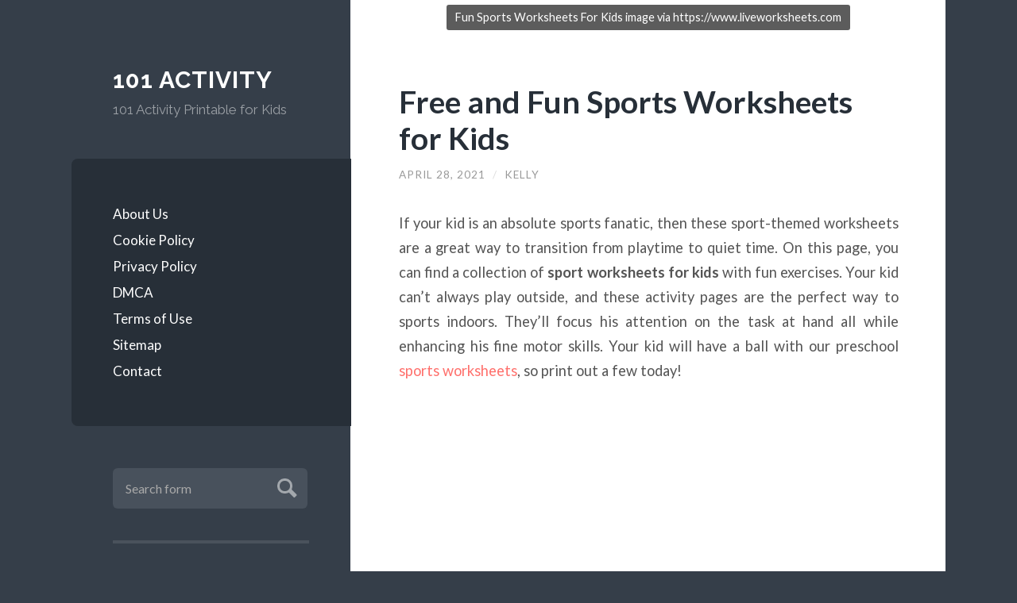

--- FILE ---
content_type: text/html; charset=UTF-8
request_url: https://101activity.com/free-and-fun-sports-worksheets-for-kids/
body_size: 12083
content:
<!DOCTYPE html>

<html lang="en-US">

	<head profile="http://gmpg.org/xfn/11">
		
		<meta http-equiv="Content-Type" content="text/html; charset=UTF-8" />
		<meta name="viewport" content="width=device-width, initial-scale=1.0, maximum-scale=1.0, user-scalable=no" >
		 
		<meta name='robots' content='index, follow, max-image-preview:large, max-snippet:-1, max-video-preview:-1' />

	<!-- This site is optimized with the Yoast SEO plugin v26.6 - https://yoast.com/wordpress/plugins/seo/ -->
	<title>Free and Fun Sports Worksheets for Kids | 101 Activity</title>
	<meta name="description" content="If your kid is an absolute sports fanatic, then these sport-themed worksheets are a great way to transition from playtime to quiet time." />
	<link rel="canonical" href="https://101activity.com/free-and-fun-sports-worksheets-for-kids/" />
	<meta property="og:locale" content="en_US" />
	<meta property="og:type" content="article" />
	<meta property="og:title" content="Free and Fun Sports Worksheets for Kids | 101 Activity" />
	<meta property="og:description" content="If your kid is an absolute sports fanatic, then these sport-themed worksheets are a great way to transition from playtime to quiet time." />
	<meta property="og:url" content="https://101activity.com/free-and-fun-sports-worksheets-for-kids/" />
	<meta property="og:site_name" content="101 Activity" />
	<meta property="article:published_time" content="2021-04-28T05:28:41+00:00" />
	<meta property="og:image" content="https://101activity.com/wp-content/uploads/2021/04/Fun-Sports-Worksheets-For-Kids.jpg" />
	<meta property="og:image:width" content="992" />
	<meta property="og:image:height" content="1400" />
	<meta property="og:image:type" content="image/jpeg" />
	<meta name="author" content="Kelly" />
	<meta name="twitter:card" content="summary_large_image" />
	<meta name="twitter:label1" content="Written by" />
	<meta name="twitter:data1" content="Kelly" />
	<meta name="twitter:label2" content="Est. reading time" />
	<meta name="twitter:data2" content="3 minutes" />
	<script type="application/ld+json" class="yoast-schema-graph">{"@context":"https://schema.org","@graph":[{"@type":"Article","@id":"https://101activity.com/free-and-fun-sports-worksheets-for-kids/#article","isPartOf":{"@id":"https://101activity.com/free-and-fun-sports-worksheets-for-kids/"},"author":{"name":"Kelly","@id":"https://101activity.com/#/schema/person/a38e1ebe206a36af292544fef4146e9c"},"headline":"Free and Fun Sports Worksheets for Kids","datePublished":"2021-04-28T05:28:41+00:00","mainEntityOfPage":{"@id":"https://101activity.com/free-and-fun-sports-worksheets-for-kids/"},"wordCount":388,"publisher":{"@id":"https://101activity.com/#organization"},"image":{"@id":"https://101activity.com/free-and-fun-sports-worksheets-for-kids/#primaryimage"},"thumbnailUrl":"https://101activity.com/wp-content/uploads/2021/04/Fun-Sports-Worksheets-For-Kids.jpg","keywords":["Sports Worksheets for Kids"],"articleSection":["Preschool Activities"],"inLanguage":"en-US"},{"@type":"WebPage","@id":"https://101activity.com/free-and-fun-sports-worksheets-for-kids/","url":"https://101activity.com/free-and-fun-sports-worksheets-for-kids/","name":"Free and Fun Sports Worksheets for Kids | 101 Activity","isPartOf":{"@id":"https://101activity.com/#website"},"primaryImageOfPage":{"@id":"https://101activity.com/free-and-fun-sports-worksheets-for-kids/#primaryimage"},"image":{"@id":"https://101activity.com/free-and-fun-sports-worksheets-for-kids/#primaryimage"},"thumbnailUrl":"https://101activity.com/wp-content/uploads/2021/04/Fun-Sports-Worksheets-For-Kids.jpg","datePublished":"2021-04-28T05:28:41+00:00","description":"If your kid is an absolute sports fanatic, then these sport-themed worksheets are a great way to transition from playtime to quiet time.","breadcrumb":{"@id":"https://101activity.com/free-and-fun-sports-worksheets-for-kids/#breadcrumb"},"inLanguage":"en-US","potentialAction":[{"@type":"ReadAction","target":["https://101activity.com/free-and-fun-sports-worksheets-for-kids/"]}]},{"@type":"ImageObject","inLanguage":"en-US","@id":"https://101activity.com/free-and-fun-sports-worksheets-for-kids/#primaryimage","url":"https://101activity.com/wp-content/uploads/2021/04/Fun-Sports-Worksheets-For-Kids.jpg","contentUrl":"https://101activity.com/wp-content/uploads/2021/04/Fun-Sports-Worksheets-For-Kids.jpg","width":992,"height":1400,"caption":"Fun Sports Worksheets For Kids image via https://www.liveworksheets.com"},{"@type":"BreadcrumbList","@id":"https://101activity.com/free-and-fun-sports-worksheets-for-kids/#breadcrumb","itemListElement":[{"@type":"ListItem","position":1,"name":"Home","item":"https://101activity.com/"},{"@type":"ListItem","position":2,"name":"Free and Fun Sports Worksheets for Kids"}]},{"@type":"WebSite","@id":"https://101activity.com/#website","url":"https://101activity.com/","name":"101 Activity","description":"101 Activity Printable for Kids","publisher":{"@id":"https://101activity.com/#organization"},"potentialAction":[{"@type":"SearchAction","target":{"@type":"EntryPoint","urlTemplate":"https://101activity.com/?s={search_term_string}"},"query-input":{"@type":"PropertyValueSpecification","valueRequired":true,"valueName":"search_term_string"}}],"inLanguage":"en-US"},{"@type":"Organization","@id":"https://101activity.com/#organization","name":"101 Activity","url":"https://101activity.com/","logo":{"@type":"ImageObject","inLanguage":"en-US","@id":"https://101activity.com/#/schema/logo/image/","url":"https://101activity.com/wp-content/uploads/2019/10/pinterest-icon.png","contentUrl":"https://101activity.com/wp-content/uploads/2019/10/pinterest-icon.png","width":275,"height":275,"caption":"101 Activity"},"image":{"@id":"https://101activity.com/#/schema/logo/image/"}},{"@type":"Person","@id":"https://101activity.com/#/schema/person/a38e1ebe206a36af292544fef4146e9c","name":"Kelly","url":"https://101activity.com/author/fahma123/"}]}</script>
	<!-- / Yoast SEO plugin. -->


<link rel="alternate" type="application/rss+xml" title="101 Activity &raquo; Feed" href="https://101activity.com/feed/" />
<link rel="alternate" type="application/rss+xml" title="101 Activity &raquo; Comments Feed" href="https://101activity.com/comments/feed/" />
<link rel="alternate" title="oEmbed (JSON)" type="application/json+oembed" href="https://101activity.com/wp-json/oembed/1.0/embed?url=https%3A%2F%2F101activity.com%2Ffree-and-fun-sports-worksheets-for-kids%2F" />
<link rel="alternate" title="oEmbed (XML)" type="text/xml+oembed" href="https://101activity.com/wp-json/oembed/1.0/embed?url=https%3A%2F%2F101activity.com%2Ffree-and-fun-sports-worksheets-for-kids%2F&#038;format=xml" />
<style id='wp-img-auto-sizes-contain-inline-css' type='text/css'>
img:is([sizes=auto i],[sizes^="auto," i]){contain-intrinsic-size:3000px 1500px}
/*# sourceURL=wp-img-auto-sizes-contain-inline-css */
</style>
<style id='wp-emoji-styles-inline-css' type='text/css'>

	img.wp-smiley, img.emoji {
		display: inline !important;
		border: none !important;
		box-shadow: none !important;
		height: 1em !important;
		width: 1em !important;
		margin: 0 0.07em !important;
		vertical-align: -0.1em !important;
		background: none !important;
		padding: 0 !important;
	}
/*# sourceURL=wp-emoji-styles-inline-css */
</style>
<style id='wp-block-library-inline-css' type='text/css'>
:root{--wp-block-synced-color:#7a00df;--wp-block-synced-color--rgb:122,0,223;--wp-bound-block-color:var(--wp-block-synced-color);--wp-editor-canvas-background:#ddd;--wp-admin-theme-color:#007cba;--wp-admin-theme-color--rgb:0,124,186;--wp-admin-theme-color-darker-10:#006ba1;--wp-admin-theme-color-darker-10--rgb:0,107,160.5;--wp-admin-theme-color-darker-20:#005a87;--wp-admin-theme-color-darker-20--rgb:0,90,135;--wp-admin-border-width-focus:2px}@media (min-resolution:192dpi){:root{--wp-admin-border-width-focus:1.5px}}.wp-element-button{cursor:pointer}:root .has-very-light-gray-background-color{background-color:#eee}:root .has-very-dark-gray-background-color{background-color:#313131}:root .has-very-light-gray-color{color:#eee}:root .has-very-dark-gray-color{color:#313131}:root .has-vivid-green-cyan-to-vivid-cyan-blue-gradient-background{background:linear-gradient(135deg,#00d084,#0693e3)}:root .has-purple-crush-gradient-background{background:linear-gradient(135deg,#34e2e4,#4721fb 50%,#ab1dfe)}:root .has-hazy-dawn-gradient-background{background:linear-gradient(135deg,#faaca8,#dad0ec)}:root .has-subdued-olive-gradient-background{background:linear-gradient(135deg,#fafae1,#67a671)}:root .has-atomic-cream-gradient-background{background:linear-gradient(135deg,#fdd79a,#004a59)}:root .has-nightshade-gradient-background{background:linear-gradient(135deg,#330968,#31cdcf)}:root .has-midnight-gradient-background{background:linear-gradient(135deg,#020381,#2874fc)}:root{--wp--preset--font-size--normal:16px;--wp--preset--font-size--huge:42px}.has-regular-font-size{font-size:1em}.has-larger-font-size{font-size:2.625em}.has-normal-font-size{font-size:var(--wp--preset--font-size--normal)}.has-huge-font-size{font-size:var(--wp--preset--font-size--huge)}.has-text-align-center{text-align:center}.has-text-align-left{text-align:left}.has-text-align-right{text-align:right}.has-fit-text{white-space:nowrap!important}#end-resizable-editor-section{display:none}.aligncenter{clear:both}.items-justified-left{justify-content:flex-start}.items-justified-center{justify-content:center}.items-justified-right{justify-content:flex-end}.items-justified-space-between{justify-content:space-between}.screen-reader-text{border:0;clip-path:inset(50%);height:1px;margin:-1px;overflow:hidden;padding:0;position:absolute;width:1px;word-wrap:normal!important}.screen-reader-text:focus{background-color:#ddd;clip-path:none;color:#444;display:block;font-size:1em;height:auto;left:5px;line-height:normal;padding:15px 23px 14px;text-decoration:none;top:5px;width:auto;z-index:100000}html :where(.has-border-color){border-style:solid}html :where([style*=border-top-color]){border-top-style:solid}html :where([style*=border-right-color]){border-right-style:solid}html :where([style*=border-bottom-color]){border-bottom-style:solid}html :where([style*=border-left-color]){border-left-style:solid}html :where([style*=border-width]){border-style:solid}html :where([style*=border-top-width]){border-top-style:solid}html :where([style*=border-right-width]){border-right-style:solid}html :where([style*=border-bottom-width]){border-bottom-style:solid}html :where([style*=border-left-width]){border-left-style:solid}html :where(img[class*=wp-image-]){height:auto;max-width:100%}:where(figure){margin:0 0 1em}html :where(.is-position-sticky){--wp-admin--admin-bar--position-offset:var(--wp-admin--admin-bar--height,0px)}@media screen and (max-width:600px){html :where(.is-position-sticky){--wp-admin--admin-bar--position-offset:0px}}

/*# sourceURL=wp-block-library-inline-css */
</style><style id='global-styles-inline-css' type='text/css'>
:root{--wp--preset--aspect-ratio--square: 1;--wp--preset--aspect-ratio--4-3: 4/3;--wp--preset--aspect-ratio--3-4: 3/4;--wp--preset--aspect-ratio--3-2: 3/2;--wp--preset--aspect-ratio--2-3: 2/3;--wp--preset--aspect-ratio--16-9: 16/9;--wp--preset--aspect-ratio--9-16: 9/16;--wp--preset--color--black: #272F38;--wp--preset--color--cyan-bluish-gray: #abb8c3;--wp--preset--color--white: #fff;--wp--preset--color--pale-pink: #f78da7;--wp--preset--color--vivid-red: #cf2e2e;--wp--preset--color--luminous-vivid-orange: #ff6900;--wp--preset--color--luminous-vivid-amber: #fcb900;--wp--preset--color--light-green-cyan: #7bdcb5;--wp--preset--color--vivid-green-cyan: #00d084;--wp--preset--color--pale-cyan-blue: #8ed1fc;--wp--preset--color--vivid-cyan-blue: #0693e3;--wp--preset--color--vivid-purple: #9b51e0;--wp--preset--color--accent: #FF706C;--wp--preset--color--dark-gray: #444;--wp--preset--color--medium-gray: #666;--wp--preset--color--light-gray: #888;--wp--preset--gradient--vivid-cyan-blue-to-vivid-purple: linear-gradient(135deg,rgb(6,147,227) 0%,rgb(155,81,224) 100%);--wp--preset--gradient--light-green-cyan-to-vivid-green-cyan: linear-gradient(135deg,rgb(122,220,180) 0%,rgb(0,208,130) 100%);--wp--preset--gradient--luminous-vivid-amber-to-luminous-vivid-orange: linear-gradient(135deg,rgb(252,185,0) 0%,rgb(255,105,0) 100%);--wp--preset--gradient--luminous-vivid-orange-to-vivid-red: linear-gradient(135deg,rgb(255,105,0) 0%,rgb(207,46,46) 100%);--wp--preset--gradient--very-light-gray-to-cyan-bluish-gray: linear-gradient(135deg,rgb(238,238,238) 0%,rgb(169,184,195) 100%);--wp--preset--gradient--cool-to-warm-spectrum: linear-gradient(135deg,rgb(74,234,220) 0%,rgb(151,120,209) 20%,rgb(207,42,186) 40%,rgb(238,44,130) 60%,rgb(251,105,98) 80%,rgb(254,248,76) 100%);--wp--preset--gradient--blush-light-purple: linear-gradient(135deg,rgb(255,206,236) 0%,rgb(152,150,240) 100%);--wp--preset--gradient--blush-bordeaux: linear-gradient(135deg,rgb(254,205,165) 0%,rgb(254,45,45) 50%,rgb(107,0,62) 100%);--wp--preset--gradient--luminous-dusk: linear-gradient(135deg,rgb(255,203,112) 0%,rgb(199,81,192) 50%,rgb(65,88,208) 100%);--wp--preset--gradient--pale-ocean: linear-gradient(135deg,rgb(255,245,203) 0%,rgb(182,227,212) 50%,rgb(51,167,181) 100%);--wp--preset--gradient--electric-grass: linear-gradient(135deg,rgb(202,248,128) 0%,rgb(113,206,126) 100%);--wp--preset--gradient--midnight: linear-gradient(135deg,rgb(2,3,129) 0%,rgb(40,116,252) 100%);--wp--preset--font-size--small: 16px;--wp--preset--font-size--medium: 20px;--wp--preset--font-size--large: 24px;--wp--preset--font-size--x-large: 42px;--wp--preset--font-size--regular: 18px;--wp--preset--font-size--larger: 32px;--wp--preset--spacing--20: 0.44rem;--wp--preset--spacing--30: 0.67rem;--wp--preset--spacing--40: 1rem;--wp--preset--spacing--50: 1.5rem;--wp--preset--spacing--60: 2.25rem;--wp--preset--spacing--70: 3.38rem;--wp--preset--spacing--80: 5.06rem;--wp--preset--shadow--natural: 6px 6px 9px rgba(0, 0, 0, 0.2);--wp--preset--shadow--deep: 12px 12px 50px rgba(0, 0, 0, 0.4);--wp--preset--shadow--sharp: 6px 6px 0px rgba(0, 0, 0, 0.2);--wp--preset--shadow--outlined: 6px 6px 0px -3px rgb(255, 255, 255), 6px 6px rgb(0, 0, 0);--wp--preset--shadow--crisp: 6px 6px 0px rgb(0, 0, 0);}:where(.is-layout-flex){gap: 0.5em;}:where(.is-layout-grid){gap: 0.5em;}body .is-layout-flex{display: flex;}.is-layout-flex{flex-wrap: wrap;align-items: center;}.is-layout-flex > :is(*, div){margin: 0;}body .is-layout-grid{display: grid;}.is-layout-grid > :is(*, div){margin: 0;}:where(.wp-block-columns.is-layout-flex){gap: 2em;}:where(.wp-block-columns.is-layout-grid){gap: 2em;}:where(.wp-block-post-template.is-layout-flex){gap: 1.25em;}:where(.wp-block-post-template.is-layout-grid){gap: 1.25em;}.has-black-color{color: var(--wp--preset--color--black) !important;}.has-cyan-bluish-gray-color{color: var(--wp--preset--color--cyan-bluish-gray) !important;}.has-white-color{color: var(--wp--preset--color--white) !important;}.has-pale-pink-color{color: var(--wp--preset--color--pale-pink) !important;}.has-vivid-red-color{color: var(--wp--preset--color--vivid-red) !important;}.has-luminous-vivid-orange-color{color: var(--wp--preset--color--luminous-vivid-orange) !important;}.has-luminous-vivid-amber-color{color: var(--wp--preset--color--luminous-vivid-amber) !important;}.has-light-green-cyan-color{color: var(--wp--preset--color--light-green-cyan) !important;}.has-vivid-green-cyan-color{color: var(--wp--preset--color--vivid-green-cyan) !important;}.has-pale-cyan-blue-color{color: var(--wp--preset--color--pale-cyan-blue) !important;}.has-vivid-cyan-blue-color{color: var(--wp--preset--color--vivid-cyan-blue) !important;}.has-vivid-purple-color{color: var(--wp--preset--color--vivid-purple) !important;}.has-black-background-color{background-color: var(--wp--preset--color--black) !important;}.has-cyan-bluish-gray-background-color{background-color: var(--wp--preset--color--cyan-bluish-gray) !important;}.has-white-background-color{background-color: var(--wp--preset--color--white) !important;}.has-pale-pink-background-color{background-color: var(--wp--preset--color--pale-pink) !important;}.has-vivid-red-background-color{background-color: var(--wp--preset--color--vivid-red) !important;}.has-luminous-vivid-orange-background-color{background-color: var(--wp--preset--color--luminous-vivid-orange) !important;}.has-luminous-vivid-amber-background-color{background-color: var(--wp--preset--color--luminous-vivid-amber) !important;}.has-light-green-cyan-background-color{background-color: var(--wp--preset--color--light-green-cyan) !important;}.has-vivid-green-cyan-background-color{background-color: var(--wp--preset--color--vivid-green-cyan) !important;}.has-pale-cyan-blue-background-color{background-color: var(--wp--preset--color--pale-cyan-blue) !important;}.has-vivid-cyan-blue-background-color{background-color: var(--wp--preset--color--vivid-cyan-blue) !important;}.has-vivid-purple-background-color{background-color: var(--wp--preset--color--vivid-purple) !important;}.has-black-border-color{border-color: var(--wp--preset--color--black) !important;}.has-cyan-bluish-gray-border-color{border-color: var(--wp--preset--color--cyan-bluish-gray) !important;}.has-white-border-color{border-color: var(--wp--preset--color--white) !important;}.has-pale-pink-border-color{border-color: var(--wp--preset--color--pale-pink) !important;}.has-vivid-red-border-color{border-color: var(--wp--preset--color--vivid-red) !important;}.has-luminous-vivid-orange-border-color{border-color: var(--wp--preset--color--luminous-vivid-orange) !important;}.has-luminous-vivid-amber-border-color{border-color: var(--wp--preset--color--luminous-vivid-amber) !important;}.has-light-green-cyan-border-color{border-color: var(--wp--preset--color--light-green-cyan) !important;}.has-vivid-green-cyan-border-color{border-color: var(--wp--preset--color--vivid-green-cyan) !important;}.has-pale-cyan-blue-border-color{border-color: var(--wp--preset--color--pale-cyan-blue) !important;}.has-vivid-cyan-blue-border-color{border-color: var(--wp--preset--color--vivid-cyan-blue) !important;}.has-vivid-purple-border-color{border-color: var(--wp--preset--color--vivid-purple) !important;}.has-vivid-cyan-blue-to-vivid-purple-gradient-background{background: var(--wp--preset--gradient--vivid-cyan-blue-to-vivid-purple) !important;}.has-light-green-cyan-to-vivid-green-cyan-gradient-background{background: var(--wp--preset--gradient--light-green-cyan-to-vivid-green-cyan) !important;}.has-luminous-vivid-amber-to-luminous-vivid-orange-gradient-background{background: var(--wp--preset--gradient--luminous-vivid-amber-to-luminous-vivid-orange) !important;}.has-luminous-vivid-orange-to-vivid-red-gradient-background{background: var(--wp--preset--gradient--luminous-vivid-orange-to-vivid-red) !important;}.has-very-light-gray-to-cyan-bluish-gray-gradient-background{background: var(--wp--preset--gradient--very-light-gray-to-cyan-bluish-gray) !important;}.has-cool-to-warm-spectrum-gradient-background{background: var(--wp--preset--gradient--cool-to-warm-spectrum) !important;}.has-blush-light-purple-gradient-background{background: var(--wp--preset--gradient--blush-light-purple) !important;}.has-blush-bordeaux-gradient-background{background: var(--wp--preset--gradient--blush-bordeaux) !important;}.has-luminous-dusk-gradient-background{background: var(--wp--preset--gradient--luminous-dusk) !important;}.has-pale-ocean-gradient-background{background: var(--wp--preset--gradient--pale-ocean) !important;}.has-electric-grass-gradient-background{background: var(--wp--preset--gradient--electric-grass) !important;}.has-midnight-gradient-background{background: var(--wp--preset--gradient--midnight) !important;}.has-small-font-size{font-size: var(--wp--preset--font-size--small) !important;}.has-medium-font-size{font-size: var(--wp--preset--font-size--medium) !important;}.has-large-font-size{font-size: var(--wp--preset--font-size--large) !important;}.has-x-large-font-size{font-size: var(--wp--preset--font-size--x-large) !important;}
/*# sourceURL=global-styles-inline-css */
</style>

<style id='classic-theme-styles-inline-css' type='text/css'>
/*! This file is auto-generated */
.wp-block-button__link{color:#fff;background-color:#32373c;border-radius:9999px;box-shadow:none;text-decoration:none;padding:calc(.667em + 2px) calc(1.333em + 2px);font-size:1.125em}.wp-block-file__button{background:#32373c;color:#fff;text-decoration:none}
/*# sourceURL=/wp-includes/css/classic-themes.min.css */
</style>
<link rel='stylesheet' id='wilson_fonts-css' href='//fonts.googleapis.com/css?family=Lato%3A400%2C700%2C400italic%2C700italic%7CRaleway%3A400%2C700&#038;ver=1' type='text/css' media='all' />
<link rel='stylesheet' id='wilson_style-css' href='https://101activity.com/wp-content/themes/wilson/style.css?ver=1.0' type='text/css' media='all' />
<script type="text/javascript" src="https://101activity.com/wp-includes/js/jquery/jquery.min.js?ver=3.7.1" id="jquery-core-js"></script>
<script type="text/javascript" src="https://101activity.com/wp-includes/js/jquery/jquery-migrate.min.js?ver=3.4.1" id="jquery-migrate-js"></script>
<link rel="https://api.w.org/" href="https://101activity.com/wp-json/" /><link rel="alternate" title="JSON" type="application/json" href="https://101activity.com/wp-json/wp/v2/posts/2652" /><link rel="EditURI" type="application/rsd+xml" title="RSD" href="https://101activity.com/xmlrpc.php?rsd" />
<meta name="generator" content="WordPress 6.9" />
<link rel='shortlink' href='https://101activity.com/?p=2652' />
          <style>
          .has-post-thumbnail img.wp-post-image, 
          .attachment-twentyseventeen-featured-image.wp-post-image { display: none !important; }          
          </style><!-- Global site tag (gtag.js) - Google Analytics -->
<script async src="https://www.googletagmanager.com/gtag/js?id=UA-108351172-6"></script>
<script>
  window.dataLayer = window.dataLayer || [];
  function gtag(){dataLayer.push(arguments);}
  gtag('js', new Date());

  gtag('config', 'UA-108351172-6');
</script><!--Customizer CSS--><style type="text/css"></style><!--/Customizer CSS-->	
	</head>
	
	<body data-rsssl=1 class="wp-singular post-template-default single single-post postid-2652 single-format-standard wp-theme-wilson has-featured-image">

			
		<div class="wrapper">
	
			<div class="sidebar">
							
				<div class="blog-header">
				
									
						<h1 class="blog-title">
							<a href="https://101activity.com" title="101 Activity &mdash; 101 Activity Printable for Kids" rel="home">101 Activity</a>
						</h1>
						
						<h3 class="blog-description">101 Activity Printable for Kids</h3>
					
					
				</div><!-- .blog-header -->
				
				<div class="nav-toggle toggle">
				
					<p>
						<span class="show">Show menu</span>
						<span class="hide">Hide menu</span>
					</p>
				
					<div class="bars">
							
						<div class="bar"></div>
						<div class="bar"></div>
						<div class="bar"></div>
						
						<div class="clear"></div>
						
					</div><!-- .bars -->
				
				</div><!-- .nav-toggle -->
				
				<div class="blog-menu">
			
					<ul class="navigation">
					
						<li id="menu-item-349" class="menu-item menu-item-type-post_type menu-item-object-page menu-item-349"><a href="https://101activity.com/about-us/">About Us</a></li>
<li id="menu-item-344" class="menu-item menu-item-type-post_type menu-item-object-page menu-item-344"><a href="https://101activity.com/cookie-policy/">Cookie Policy</a></li>
<li id="menu-item-346" class="menu-item menu-item-type-post_type menu-item-object-page menu-item-privacy-policy menu-item-346"><a rel="privacy-policy" href="https://101activity.com/privacy-policy/">Privacy Policy</a></li>
<li id="menu-item-343" class="menu-item menu-item-type-post_type menu-item-object-page menu-item-343"><a href="https://101activity.com/digital-millennium-copyright-act-notice/">DMCA</a></li>
<li id="menu-item-345" class="menu-item menu-item-type-post_type menu-item-object-page menu-item-345"><a href="https://101activity.com/terms-of-use/">Terms of Use</a></li>
<li id="menu-item-347" class="menu-item menu-item-type-post_type menu-item-object-page menu-item-347"><a href="https://101activity.com/sitemap/">Sitemap</a></li>
<li id="menu-item-348" class="menu-item menu-item-type-post_type menu-item-object-page menu-item-348"><a href="https://101activity.com/contact/">Contact</a></li>
												
					 </ul><!-- .navigation -->
					 
					 <div class="clear"></div>
					 
				</div><!-- .blog-menu -->
				
				<div class="mobile-menu">
						 
					 <ul class="navigation">
					
						<li class="menu-item menu-item-type-post_type menu-item-object-page menu-item-349"><a href="https://101activity.com/about-us/">About Us</a></li>
<li class="menu-item menu-item-type-post_type menu-item-object-page menu-item-344"><a href="https://101activity.com/cookie-policy/">Cookie Policy</a></li>
<li class="menu-item menu-item-type-post_type menu-item-object-page menu-item-privacy-policy menu-item-346"><a rel="privacy-policy" href="https://101activity.com/privacy-policy/">Privacy Policy</a></li>
<li class="menu-item menu-item-type-post_type menu-item-object-page menu-item-343"><a href="https://101activity.com/digital-millennium-copyright-act-notice/">DMCA</a></li>
<li class="menu-item menu-item-type-post_type menu-item-object-page menu-item-345"><a href="https://101activity.com/terms-of-use/">Terms of Use</a></li>
<li class="menu-item menu-item-type-post_type menu-item-object-page menu-item-347"><a href="https://101activity.com/sitemap/">Sitemap</a></li>
<li class="menu-item menu-item-type-post_type menu-item-object-page menu-item-348"><a href="https://101activity.com/contact/">Contact</a></li>
						
					 </ul>
					 
				</div><!-- .mobile-menu -->
				
				
					<div class="widgets" role="complementary">
					
						<div class="widget widget_search"><div class="widget-content"><form method="get" class="searchform" action="https://101activity.com" id="searchform">
    <input type="search" value="" placeholder="Search form" name="s" id="s" /> 
    <a href="javascript:{}" onclick="document.getElementById( 'searchform' ).submit(); return false;" title="Search" class="searchsubmit">Submit</a>
</form></div><div class="clear"></div></div><div class="widget widget_categories"><div class="widget-content"><h3 class="widget-title">Categories</h3>
			<ul>
					<li class="cat-item cat-item-495"><a href="https://101activity.com/category/alphabet/">Alphabet</a>
</li>
	<li class="cat-item cat-item-478"><a href="https://101activity.com/category/calendar/">Calendar</a>
</li>
	<li class="cat-item cat-item-229"><a href="https://101activity.com/category/coloring-pages/">Coloring Pages</a>
</li>
	<li class="cat-item cat-item-232"><a href="https://101activity.com/category/english-worksheets/">English Worksheets</a>
</li>
	<li class="cat-item cat-item-236"><a href="https://101activity.com/category/fun-puzzle/">Fun Puzzle</a>
</li>
	<li class="cat-item cat-item-487"><a href="https://101activity.com/category/games-printable/">Games Printable</a>
</li>
	<li class="cat-item cat-item-228"><a href="https://101activity.com/category/kindergarten/">Kindergarten</a>
</li>
	<li class="cat-item cat-item-248"><a href="https://101activity.com/category/learning-numbers/">Learning Numbers</a>
</li>
	<li class="cat-item cat-item-230"><a href="https://101activity.com/category/math-is-fun/">Math is Fun</a>
</li>
	<li class="cat-item cat-item-227"><a href="https://101activity.com/category/preschool-activities/">Preschool Activities</a>
</li>
	<li class="cat-item cat-item-231"><a href="https://101activity.com/category/primary-school/">Primary School</a>
</li>
	<li class="cat-item cat-item-256"><a href="https://101activity.com/category/templates/">Templates</a>
</li>
	<li class="cat-item cat-item-1"><a href="https://101activity.com/category/uncategorized/">Uncategorized</a>
</li>
	<li class="cat-item cat-item-509"><a href="https://101activity.com/category/worksheets/">Worksheets</a>
</li>
			</ul>

			</div><div class="clear"></div></div><div class="widget_text widget widget_custom_html"><div class="widget_text widget-content"><div class="textwidget custom-html-widget"><script async src="https://pagead2.googlesyndication.com/pagead/js/adsbygoogle.js"></script>
<!-- Responsive -->
<ins class="adsbygoogle"
     style="display:block"
     data-ad-client="ca-pub-7148698820739628"
     data-ad-slot="1853694220"
     data-ad-format="auto"
     data-full-width-responsive="true"></ins>
<script>
     (adsbygoogle = window.adsbygoogle || []).push({});
</script></div></div><div class="clear"></div></div>
		<div class="widget widget_recent_entries"><div class="widget-content">
		<h3 class="widget-title">Recent Posts</h3>
		<ul>
											<li>
					<a href="https://101activity.com/activity-sheets-for-adults-printable/">Activity Sheets for Adults Printable</a>
									</li>
											<li>
					<a href="https://101activity.com/color-by-number-solving-two-step-equations-worksheets/">Color by Number Solving Two Step Equations Worksheets</a>
									</li>
											<li>
					<a href="https://101activity.com/printable-nyan-cat-coloring-pages/">Printable Nyan Cat Coloring Pages</a>
									</li>
											<li>
					<a href="https://101activity.com/african-american-coloring-pages-new-2022/">African American Coloring Pages New 2022</a>
									</li>
											<li>
					<a href="https://101activity.com/mummy-coloring-pages-for-kids-to-color/">Mummy Coloring Pages for Kids to Color</a>
									</li>
											<li>
					<a href="https://101activity.com/simple-zentangle-sneaker-coloring-pages/">Simple &#038; Zentangle Sneaker Coloring Pages</a>
									</li>
											<li>
					<a href="https://101activity.com/printable-sea-life-coloring-pages/">Printable Sea Life Coloring Pages</a>
									</li>
											<li>
					<a href="https://101activity.com/printable-peanuts-coloring-pages-free/">Printable Peanuts Coloring Pages Free</a>
									</li>
											<li>
					<a href="https://101activity.com/give-thanks-coloring-page-art/">Give Thanks Coloring Page Art</a>
									</li>
											<li>
					<a href="https://101activity.com/feeling-emoji-coloring-pages-fun-for-kids/">Feeling Emoji Coloring Pages Fun for Kids</a>
									</li>
					</ul>

		</div><div class="clear"></div></div><div class="widget widget_calendar"><div class="widget-content"><div id="calendar_wrap" class="calendar_wrap"><table id="wp-calendar" class="wp-calendar-table">
	<caption>January 2026</caption>
	<thead>
	<tr>
		<th scope="col" aria-label="Monday">M</th>
		<th scope="col" aria-label="Tuesday">T</th>
		<th scope="col" aria-label="Wednesday">W</th>
		<th scope="col" aria-label="Thursday">T</th>
		<th scope="col" aria-label="Friday">F</th>
		<th scope="col" aria-label="Saturday">S</th>
		<th scope="col" aria-label="Sunday">S</th>
	</tr>
	</thead>
	<tbody>
	<tr>
		<td colspan="3" class="pad">&nbsp;</td><td>1</td><td>2</td><td>3</td><td>4</td>
	</tr>
	<tr>
		<td>5</td><td>6</td><td>7</td><td>8</td><td>9</td><td>10</td><td>11</td>
	</tr>
	<tr>
		<td>12</td><td>13</td><td>14</td><td>15</td><td>16</td><td id="today">17</td><td>18</td>
	</tr>
	<tr>
		<td>19</td><td>20</td><td>21</td><td>22</td><td>23</td><td>24</td><td>25</td>
	</tr>
	<tr>
		<td>26</td><td>27</td><td>28</td><td>29</td><td>30</td><td>31</td>
		<td class="pad" colspan="1">&nbsp;</td>
	</tr>
	</tbody>
	</table><nav aria-label="Previous and next months" class="wp-calendar-nav">
		<span class="wp-calendar-nav-prev"><a href="https://101activity.com/2022/11/">&laquo; Nov</a></span>
		<span class="pad">&nbsp;</span>
		<span class="wp-calendar-nav-next">&nbsp;</span>
	</nav></div></div><div class="clear"></div></div>						
					</div><!-- .widgets -->
					
													
			</div><!-- .sidebar -->
<div class="content">
											        
		
		<div class="posts">
	
			<div id="post-2652" class="post-2652 post type-post status-publish format-standard has-post-thumbnail hentry category-preschool-activities tag-sports-worksheets-for-kids has-featured-image">
			
								
					<div class="featured-media">
					
						<a href="https://101activity.com/free-and-fun-sports-worksheets-for-kids/" rel="bookmark" title="Free and Fun Sports Worksheets for Kids">
						
							<img width="788" height="1112" src="https://101activity.com/wp-content/uploads/2021/04/Fun-Sports-Worksheets-For-Kids-788x1112.jpg" class="attachment-post-image size-post-image wp-post-image" alt="Fun Sports Worksheets For Kids" decoding="async" fetchpriority="high" srcset="https://101activity.com/wp-content/uploads/2021/04/Fun-Sports-Worksheets-For-Kids-788x1112.jpg 788w, https://101activity.com/wp-content/uploads/2021/04/Fun-Sports-Worksheets-For-Kids-213x300.jpg 213w, https://101activity.com/wp-content/uploads/2021/04/Fun-Sports-Worksheets-For-Kids-726x1024.jpg 726w, https://101activity.com/wp-content/uploads/2021/04/Fun-Sports-Worksheets-For-Kids-768x1084.jpg 768w, https://101activity.com/wp-content/uploads/2021/04/Fun-Sports-Worksheets-For-Kids.jpg 992w" sizes="(max-width: 788px) 100vw, 788px" />											
								<div class="media-caption-container">
								
									<p class="media-caption">Fun Sports Worksheets For Kids
image via https://www.liveworksheets.com </p>
									
								</div>
								
														
						</a>
								
					</div><!-- .featured-media -->
						
							
				<div class="post-inner">

                    <div class="post-header">

                        
                            <h1 class="post-title"><a href="https://101activity.com/free-and-fun-sports-worksheets-for-kids/" rel="bookmark" title="Free and Fun Sports Worksheets for Kids">Free and Fun Sports Worksheets for Kids</a></h1>

                        
                        		
		<div class="post-meta">
		
			<span class="post-date"><a href="https://101activity.com/free-and-fun-sports-worksheets-for-kids/" title="Free and Fun Sports Worksheets for Kids">April 28, 2021</a></span>
			
			<span class="date-sep"> / </span>
				
			<span class="post-author"><a href="https://101activity.com/author/fahma123/" title="Posts by Kelly" rel="author">Kelly</a></span>
			
						
						
												
		</div><!-- .post-meta -->

		
                    </div><!-- .post-header -->

                    <div class="post-content">

                        <p style="text-align: justify;">If your kid is an absolute sports fanatic, then these sport-themed worksheets are a great way to transition from playtime to quiet time. On this page, you can find a collection of <strong>sport worksheets for kids</strong> with fun exercises. Your kid can&#8217;t always play outside, and these activity pages are the perfect way to sports indoors. They&#8217;ll focus his attention on the task at hand all while enhancing his fine motor skills. Your kid will have a ball with our preschool <a href="https://101activity.com/word-scramble-puzzles-to-print-for-kids/">sports worksheets</a>, so print out a few today!</p><div class='code-block code-block-1' style='margin: 8px auto; text-align: center; display: block; clear: both;'>
<script async src="https://pagead2.googlesyndication.com/pagead/js/adsbygoogle.js"></script>
<!-- Responsive -->
<ins class="adsbygoogle"
     style="display:block"
     data-ad-client="ca-pub-7148698820739628"
     data-ad-slot="1853694220"
     data-ad-format="auto"
     data-full-width-responsive="true"></ins>
<script>
     (adsbygoogle = window.adsbygoogle || []).push({});
</script></div>

<p><span id="more-2652"></span></p>
<div id="attachment_2653" style="width: 845px" class="wp-caption aligncenter"><img decoding="async" aria-describedby="caption-attachment-2653" class="size-full wp-image-2653" src="https://101activity.com/wp-content/uploads/2021/04/Free-Sports-Worksheets-For-Kids.jpg" alt="Free Sports Worksheets For Kids" width="835" height="1100" srcset="https://101activity.com/wp-content/uploads/2021/04/Free-Sports-Worksheets-For-Kids.jpg 835w, https://101activity.com/wp-content/uploads/2021/04/Free-Sports-Worksheets-For-Kids-228x300.jpg 228w, https://101activity.com/wp-content/uploads/2021/04/Free-Sports-Worksheets-For-Kids-777x1024.jpg 777w, https://101activity.com/wp-content/uploads/2021/04/Free-Sports-Worksheets-For-Kids-768x1012.jpg 768w, https://101activity.com/wp-content/uploads/2021/04/Free-Sports-Worksheets-For-Kids-788x1038.jpg 788w" sizes="(max-width: 835px) 100vw, 835px" /><p id="caption-attachment-2653" class="wp-caption-text">Free Sports Worksheets For Kids<br />image via http://www.unmisravle.com</p></div>
<p style="text-align: justify;">It&#8217;s exciting to be able to participate in sporting activities with our friends and have a friendly competition. Sports are a big part of our society, bringing athletes from around the world together to challenge each other and pursue greatness. Sports can teach kids a lot, including teamwork, sportsmanship, coordination, taking instruction, and much more. Click on any of the images below for lots of fun-themed <em>sport worksheets for kids</em>.</p>
<div id="attachment_2654" style="width: 1002px" class="wp-caption aligncenter"><img decoding="async" aria-describedby="caption-attachment-2654" class="size-full wp-image-2654" src="https://101activity.com/wp-content/uploads/2021/04/Fun-Sports-Worksheets-For-Kids.jpg" alt="Fun Sports Worksheets For Kids" width="992" height="1400" srcset="https://101activity.com/wp-content/uploads/2021/04/Fun-Sports-Worksheets-For-Kids.jpg 992w, https://101activity.com/wp-content/uploads/2021/04/Fun-Sports-Worksheets-For-Kids-213x300.jpg 213w, https://101activity.com/wp-content/uploads/2021/04/Fun-Sports-Worksheets-For-Kids-726x1024.jpg 726w, https://101activity.com/wp-content/uploads/2021/04/Fun-Sports-Worksheets-For-Kids-768x1084.jpg 768w, https://101activity.com/wp-content/uploads/2021/04/Fun-Sports-Worksheets-For-Kids-788x1112.jpg 788w" sizes="(max-width: 992px) 100vw, 992px" /><p id="caption-attachment-2654" class="wp-caption-text">Fun Sports Worksheets For Kids<br />image via https://www.liveworksheets.com</p></div>
<div id="attachment_2655" style="width: 810px" class="wp-caption aligncenter"><img loading="lazy" decoding="async" aria-describedby="caption-attachment-2655" class="size-full wp-image-2655" src="https://101activity.com/wp-content/uploads/2021/04/Matching-Sports-Worksheets-For-Kids.jpg" alt="Matching Sports Worksheets For Kids" width="800" height="1088" srcset="https://101activity.com/wp-content/uploads/2021/04/Matching-Sports-Worksheets-For-Kids.jpg 800w, https://101activity.com/wp-content/uploads/2021/04/Matching-Sports-Worksheets-For-Kids-221x300.jpg 221w, https://101activity.com/wp-content/uploads/2021/04/Matching-Sports-Worksheets-For-Kids-753x1024.jpg 753w, https://101activity.com/wp-content/uploads/2021/04/Matching-Sports-Worksheets-For-Kids-768x1044.jpg 768w, https://101activity.com/wp-content/uploads/2021/04/Matching-Sports-Worksheets-For-Kids-788x1072.jpg 788w" sizes="auto, (max-width: 800px) 100vw, 800px" /><p id="caption-attachment-2655" class="wp-caption-text">Matching Sports Worksheets For Kids<br />image via https://www.scholastic.com</p></div>
<p style="text-align: justify;">There are so many different sports out there to learn and play but whether or not you play, you can still learn about them with free printables and worksheets about sports. Use these worksheets to bring some fun into your homeschool days. Add them to a larger unit study, bring them out on game days, or just sprinkle them in for added activities when your kids need a break from the norm!</p>
<div id="attachment_2656" style="width: 810px" class="wp-caption aligncenter"><img loading="lazy" decoding="async" aria-describedby="caption-attachment-2656" class="size-full wp-image-2656" src="https://101activity.com/wp-content/uploads/2021/04/Printable-Sports-Worksheets-For-Kids.jpg" alt="Printable Sports Worksheets For Kids" width="800" height="1078" srcset="https://101activity.com/wp-content/uploads/2021/04/Printable-Sports-Worksheets-For-Kids.jpg 800w, https://101activity.com/wp-content/uploads/2021/04/Printable-Sports-Worksheets-For-Kids-223x300.jpg 223w, https://101activity.com/wp-content/uploads/2021/04/Printable-Sports-Worksheets-For-Kids-760x1024.jpg 760w, https://101activity.com/wp-content/uploads/2021/04/Printable-Sports-Worksheets-For-Kids-768x1035.jpg 768w, https://101activity.com/wp-content/uploads/2021/04/Printable-Sports-Worksheets-For-Kids-788x1062.jpg 788w" sizes="auto, (max-width: 800px) 100vw, 800px" /><p id="caption-attachment-2656" class="wp-caption-text">Printable Sports Worksheets For Kids<br />image via https://en.islcollective.com</p></div>
<div id="attachment_2657" style="width: 1210px" class="wp-caption aligncenter"><img loading="lazy" decoding="async" aria-describedby="caption-attachment-2657" class="size-full wp-image-2657" src="https://101activity.com/wp-content/uploads/2021/04/Words-Sports-Worksheets-For-Kids.jpg" alt="Words Sports Worksheets For Kids" width="1200" height="1552" srcset="https://101activity.com/wp-content/uploads/2021/04/Words-Sports-Worksheets-For-Kids.jpg 1200w, https://101activity.com/wp-content/uploads/2021/04/Words-Sports-Worksheets-For-Kids-232x300.jpg 232w, https://101activity.com/wp-content/uploads/2021/04/Words-Sports-Worksheets-For-Kids-792x1024.jpg 792w, https://101activity.com/wp-content/uploads/2021/04/Words-Sports-Worksheets-For-Kids-768x993.jpg 768w, https://101activity.com/wp-content/uploads/2021/04/Words-Sports-Worksheets-For-Kids-1188x1536.jpg 1188w, https://101activity.com/wp-content/uploads/2021/04/Words-Sports-Worksheets-For-Kids-788x1019.jpg 788w" sizes="auto, (max-width: 1200px) 100vw, 1200px" /><p id="caption-attachment-2657" class="wp-caption-text">Words Sports Worksheets For Kids<br />image via https://basketballscores.us</p></div>
<p style="text-align: justify;">These activities are where learning and fun become one. A collection of sport-themed teaching resources to use when participating in and learning about physical education. Whether your children are interested in summer sports or winter sports, team sports or solo sports, English sports or American sports, we&#8217;ve got something here for them to enjoy. And we are adding more all the time!</p>
<div style="clear:both; margin-top:0em; margin-bottom:1em;"><a href="https://101activity.com/tangled-printables-for-kids/" target="_blank" rel="nofollow" class="ubff051ce3ab3fad9258b4125c1af6fe4"><!-- INLINE RELATED POSTS 1/2 //--><style> .ubff051ce3ab3fad9258b4125c1af6fe4 { padding:0px; margin: 0; padding-top:1em!important; padding-bottom:1em!important; width:100%; display: block; font-weight:bold; background-color:#eaeaea; border:0!important; border-left:4px solid inherit!important; text-decoration:none; } .ubff051ce3ab3fad9258b4125c1af6fe4:active, .ubff051ce3ab3fad9258b4125c1af6fe4:hover { opacity: 1; transition: opacity 250ms; webkit-transition: opacity 250ms; text-decoration:none; } .ubff051ce3ab3fad9258b4125c1af6fe4 { transition: background-color 250ms; webkit-transition: background-color 250ms; opacity: 1; transition: opacity 250ms; webkit-transition: opacity 250ms; } .ubff051ce3ab3fad9258b4125c1af6fe4 .ctaText { font-weight:bold; color:#2C3E50; text-decoration:none; font-size: 16px; } .ubff051ce3ab3fad9258b4125c1af6fe4 .postTitle { color:inherit; text-decoration: underline!important; font-size: 16px; } .ubff051ce3ab3fad9258b4125c1af6fe4:hover .postTitle { text-decoration: underline!important; } </style><div style="padding-left:1em; padding-right:1em;"><span class="ctaText">Read Also:</span>&nbsp; <span class="postTitle">Tangled Printables for Kids</span></div></a></div><div class='code-block code-block-2' style='margin: 8px auto; text-align: center; display: block; clear: both;'>
<script async src="https://pagead2.googlesyndication.com/pagead/js/adsbygoogle.js"></script>
<!-- Responsive -->
<ins class="adsbygoogle"
     style="display:block"
     data-ad-client="ca-pub-7148698820739628"
     data-ad-slot="1853694220"
     data-ad-format="auto"
     data-full-width-responsive="true"></ins>
<script>
     (adsbygoogle = window.adsbygoogle || []).push({});
</script></div>
<!-- CONTENT END 1 -->

                        
                    </div><!-- .post-content -->

                    <div class="clear"></div>
				
                </div><!-- .post-inner -->

            </div><!-- .post -->

        </div><!-- .posts -->
								
        <div class="post-meta-bottom">

            <div class="post-cat-tags">

                <p class="post-categories"><span>Categories:</span> <a href="https://101activity.com/category/preschool-activities/" rel="category tag">Preschool Activities</a></p>

                <p class="post-tags">Tags: <a href="https://101activity.com/tag/sports-worksheets-for-kids/" rel="tag">Sports Worksheets for Kids</a></p>
            </div><!-- .post-cat-tags -->

            <div class="archive-nav post-nav">

                
                    <a class="post-nav-older" title="Previous post: Trace Letter G Alphabet Printable" href="https://101activity.com/trace-letter-g-alphabet-printable/">
                        &laquo; Trace Letter G Alphabet Printable                    </a>

                
                
                    <a class="post-nav-newer" title="Next post: Printable Free Analogy Worksheets" href="https://101activity.com/printable-free-analogy-worksheets/">
                        Printable Free Analogy Worksheets &raquo;                    </a>

                
                <div class="clear"></div>

            </div><!-- .post-nav -->

        </div><!-- .post-meta-bottom -->
	
	   
    <p class="nocomments">Comments are closed.</p>

 
				
       

<footer id="footer" class="site-footer" role="contentinfo" itemscope="itemscope" itemtype="http://schema.org/WPFooter">		

<div class="footer section large-padding bg-dark">
		
			 <!-- /footer-a -->
				
			 <!-- /footer-b -->
			
			<div class="clear"></div>
		
		</div> <!-- /footer -->
		
		<div class="credits">
		
			<div class="credits-inner">
			
				<p class="credits-left">
				
					&copy; 2026 <a href="https://101activity.com" title="101 Activity">101 Activity</a>
				
				</p>
				
				<div class="clear"></div>
			
			</div> <!-- /credits-inner -->
			
		</div> <!-- /credits -->
	
	</div> <!-- /content -->
	
	<div class="clear"></div>
	
</div> <!-- /wrapper -->

</footer>
<script type="speculationrules">
{"prefetch":[{"source":"document","where":{"and":[{"href_matches":"/*"},{"not":{"href_matches":["/wp-*.php","/wp-admin/*","/wp-content/uploads/*","/wp-content/*","/wp-content/plugins/*","/wp-content/themes/wilson/*","/*\\?(.+)"]}},{"not":{"selector_matches":"a[rel~=\"nofollow\"]"}},{"not":{"selector_matches":".no-prefetch, .no-prefetch a"}}]},"eagerness":"conservative"}]}
</script>
<script type="text/javascript" src="https://101activity.com/wp-content/themes/wilson/js/global.js?ver=6.9" id="wilson_global-js"></script>
<script id="wp-emoji-settings" type="application/json">
{"baseUrl":"https://s.w.org/images/core/emoji/17.0.2/72x72/","ext":".png","svgUrl":"https://s.w.org/images/core/emoji/17.0.2/svg/","svgExt":".svg","source":{"concatemoji":"https://101activity.com/wp-includes/js/wp-emoji-release.min.js?ver=6.9"}}
</script>
<script type="module">
/* <![CDATA[ */
/*! This file is auto-generated */
const a=JSON.parse(document.getElementById("wp-emoji-settings").textContent),o=(window._wpemojiSettings=a,"wpEmojiSettingsSupports"),s=["flag","emoji"];function i(e){try{var t={supportTests:e,timestamp:(new Date).valueOf()};sessionStorage.setItem(o,JSON.stringify(t))}catch(e){}}function c(e,t,n){e.clearRect(0,0,e.canvas.width,e.canvas.height),e.fillText(t,0,0);t=new Uint32Array(e.getImageData(0,0,e.canvas.width,e.canvas.height).data);e.clearRect(0,0,e.canvas.width,e.canvas.height),e.fillText(n,0,0);const a=new Uint32Array(e.getImageData(0,0,e.canvas.width,e.canvas.height).data);return t.every((e,t)=>e===a[t])}function p(e,t){e.clearRect(0,0,e.canvas.width,e.canvas.height),e.fillText(t,0,0);var n=e.getImageData(16,16,1,1);for(let e=0;e<n.data.length;e++)if(0!==n.data[e])return!1;return!0}function u(e,t,n,a){switch(t){case"flag":return n(e,"\ud83c\udff3\ufe0f\u200d\u26a7\ufe0f","\ud83c\udff3\ufe0f\u200b\u26a7\ufe0f")?!1:!n(e,"\ud83c\udde8\ud83c\uddf6","\ud83c\udde8\u200b\ud83c\uddf6")&&!n(e,"\ud83c\udff4\udb40\udc67\udb40\udc62\udb40\udc65\udb40\udc6e\udb40\udc67\udb40\udc7f","\ud83c\udff4\u200b\udb40\udc67\u200b\udb40\udc62\u200b\udb40\udc65\u200b\udb40\udc6e\u200b\udb40\udc67\u200b\udb40\udc7f");case"emoji":return!a(e,"\ud83e\u1fac8")}return!1}function f(e,t,n,a){let r;const o=(r="undefined"!=typeof WorkerGlobalScope&&self instanceof WorkerGlobalScope?new OffscreenCanvas(300,150):document.createElement("canvas")).getContext("2d",{willReadFrequently:!0}),s=(o.textBaseline="top",o.font="600 32px Arial",{});return e.forEach(e=>{s[e]=t(o,e,n,a)}),s}function r(e){var t=document.createElement("script");t.src=e,t.defer=!0,document.head.appendChild(t)}a.supports={everything:!0,everythingExceptFlag:!0},new Promise(t=>{let n=function(){try{var e=JSON.parse(sessionStorage.getItem(o));if("object"==typeof e&&"number"==typeof e.timestamp&&(new Date).valueOf()<e.timestamp+604800&&"object"==typeof e.supportTests)return e.supportTests}catch(e){}return null}();if(!n){if("undefined"!=typeof Worker&&"undefined"!=typeof OffscreenCanvas&&"undefined"!=typeof URL&&URL.createObjectURL&&"undefined"!=typeof Blob)try{var e="postMessage("+f.toString()+"("+[JSON.stringify(s),u.toString(),c.toString(),p.toString()].join(",")+"));",a=new Blob([e],{type:"text/javascript"});const r=new Worker(URL.createObjectURL(a),{name:"wpTestEmojiSupports"});return void(r.onmessage=e=>{i(n=e.data),r.terminate(),t(n)})}catch(e){}i(n=f(s,u,c,p))}t(n)}).then(e=>{for(const n in e)a.supports[n]=e[n],a.supports.everything=a.supports.everything&&a.supports[n],"flag"!==n&&(a.supports.everythingExceptFlag=a.supports.everythingExceptFlag&&a.supports[n]);var t;a.supports.everythingExceptFlag=a.supports.everythingExceptFlag&&!a.supports.flag,a.supports.everything||((t=a.source||{}).concatemoji?r(t.concatemoji):t.wpemoji&&t.twemoji&&(r(t.twemoji),r(t.wpemoji)))});
//# sourceURL=https://101activity.com/wp-includes/js/wp-emoji-loader.min.js
/* ]]> */
</script>

<div id="fb-root"></div>
		<script>(function(d, s, id) {
		  var js, fjs = d.getElementsByTagName(s)[0];
		  if (d.getElementById(id)) return;
		  js = d.createElement(s); js.id = id;js.async=true;
		  js.src = "//connect.facebook.net/en_US/all.js#xfbml=1&appId=1457615034522174";
		  fjs.parentNode.insertBefore(js, fjs);
		}(document, 'script', 'facebook-jssdk'));</script>

</body>
</html>
<!-- *´¨)
     ¸.•´¸.•*´¨) ¸.•*¨)
     (¸.•´ (¸.•` ¤ Comet Cache is Fully Functional ¤ ´¨) -->

<!-- Cache File Version Salt:       n/a -->

<!-- Cache File URL:                https://101activity.com/free-and-fun-sports-worksheets-for-kids/ -->
<!-- Cache File Path:               /cache/comet-cache/cache/https/101activity-com/free-and-fun-sports-worksheets-for-kids.html -->

<!-- Cache File Generated Via:      HTTP request -->
<!-- Cache File Generated On:       Jan 17th, 2026 @ 9:24 am UTC -->
<!-- Cache File Generated In:       0.57502 seconds -->

<!-- Cache File Expires On:         Jan 24th, 2026 @ 9:24 am UTC -->
<!-- Cache File Auto-Rebuild On:    Jan 24th, 2026 @ 9:24 am UTC -->

<!-- Loaded via Cache On:    Jan 22nd, 2026 @ 12:51 am UTC -->
<!-- Loaded via Cache In:    0.00182 seconds -->

--- FILE ---
content_type: text/html; charset=utf-8
request_url: https://www.google.com/recaptcha/api2/aframe
body_size: 265
content:
<!DOCTYPE HTML><html><head><meta http-equiv="content-type" content="text/html; charset=UTF-8"></head><body><script nonce="kqkFIO0gBvey4Jt-DgaO1w">/** Anti-fraud and anti-abuse applications only. See google.com/recaptcha */ try{var clients={'sodar':'https://pagead2.googlesyndication.com/pagead/sodar?'};window.addEventListener("message",function(a){try{if(a.source===window.parent){var b=JSON.parse(a.data);var c=clients[b['id']];if(c){var d=document.createElement('img');d.src=c+b['params']+'&rc='+(localStorage.getItem("rc::a")?sessionStorage.getItem("rc::b"):"");window.document.body.appendChild(d);sessionStorage.setItem("rc::e",parseInt(sessionStorage.getItem("rc::e")||0)+1);localStorage.setItem("rc::h",'1769043110769');}}}catch(b){}});window.parent.postMessage("_grecaptcha_ready", "*");}catch(b){}</script></body></html>